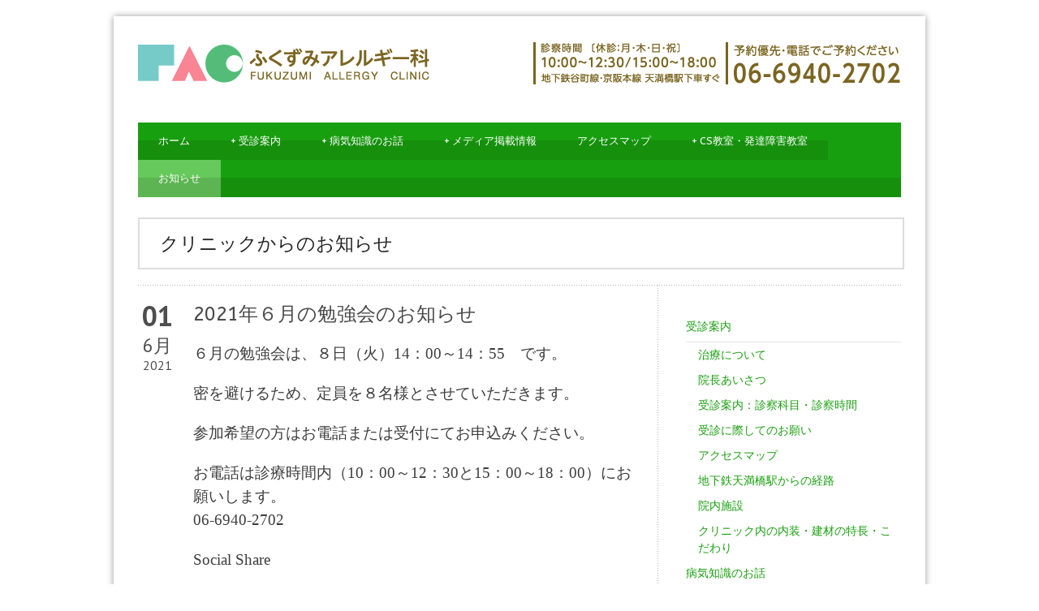

--- FILE ---
content_type: text/html; charset=UTF-8
request_url: http://fukuzumi-allergy.com/2021/06/2117/
body_size: 10679
content:
<!DOCTYPE html>
<!--[if lt IE 7]><html class="no-js lt-ie9 lt-ie8 lt-ie7" lang="ja"> <![endif]-->
<!--[if IE 7]><html class="no-js lt-ie9 lt-ie8" lang="ja"> <![endif]-->
<!--[if IE 8]><html class="no-js lt-ie9" lang="ja"> <![endif]-->
<!--[if gt IE 8]><!--> <html class="no-js" lang="ja"> <!--<![endif]-->
<head>
	<!-- Google tag (gtag.js) GA4 -->
	<script async src="https://www.googletagmanager.com/gtag/js?id=G-K3Z5DQ3GJJ"></script>
	<script>
	  window.dataLayer = window.dataLayer || [];
	  function gtag(){dataLayer.push(arguments);}
	  gtag('js', new Date());

	  gtag('config', 'G-K3Z5DQ3GJJ');
	</script>

	<!-- Basic Page Needs
  ================================================== -->
	<meta charset="UTF-8" />
	<title>ふくずみアレルギー科  &raquo; 2021年６月の勉強会のお知らせ</title>

	<!--[if lt IE 9]>
		<script src="http://html5shiv.googlecode.com/svn/trunk/html5.js"></script>
	<![endif]-->

	<!-- CSS
  ================================================== -->
	<link rel="stylesheet" href="http://fukuzumi-allergy.com/wp/wp-content/themes/bluediamond-v1-08/style.css" type="text/css" />
	
				<meta name="viewport" content="width=device-width, user-scalable=no">
		<link rel="stylesheet" href="http://fukuzumi-allergy.com/wp/wp-content/themes/bluediamond-v1-08/stylesheet/foundation-responsive.css">
		
	<!--[if IE 7]>
		<link rel="stylesheet" href="http://fukuzumi-allergy.com/wp/wp-content/themes/bluediamond-v1-08/stylesheet/ie7-style.css" /> 
	<![endif]-->	
	
	<link rel='dns-prefetch' href='//fonts.googleapis.com' />
<link rel='dns-prefetch' href='//netdna.bootstrapcdn.com' />
<link rel='dns-prefetch' href='//s.w.org' />
<link rel="alternate" type="application/rss+xml" title="ふくずみアレルギー科 &raquo; フィード" href="https://fukuzumi-allergy.com/feed/" />
<link rel="alternate" type="application/rss+xml" title="ふくずみアレルギー科 &raquo; コメントフィード" href="https://fukuzumi-allergy.com/comments/feed/" />
		<script type="text/javascript">
			window._wpemojiSettings = {"baseUrl":"https:\/\/s.w.org\/images\/core\/emoji\/2.2.1\/72x72\/","ext":".png","svgUrl":"https:\/\/s.w.org\/images\/core\/emoji\/2.2.1\/svg\/","svgExt":".svg","source":{"concatemoji":"http:\/\/fukuzumi-allergy.com\/wp\/wp-includes\/js\/wp-emoji-release.min.js?ver=4.7.29"}};
			!function(t,a,e){var r,n,i,o=a.createElement("canvas"),l=o.getContext&&o.getContext("2d");function c(t){var e=a.createElement("script");e.src=t,e.defer=e.type="text/javascript",a.getElementsByTagName("head")[0].appendChild(e)}for(i=Array("flag","emoji4"),e.supports={everything:!0,everythingExceptFlag:!0},n=0;n<i.length;n++)e.supports[i[n]]=function(t){var e,a=String.fromCharCode;if(!l||!l.fillText)return!1;switch(l.clearRect(0,0,o.width,o.height),l.textBaseline="top",l.font="600 32px Arial",t){case"flag":return(l.fillText(a(55356,56826,55356,56819),0,0),o.toDataURL().length<3e3)?!1:(l.clearRect(0,0,o.width,o.height),l.fillText(a(55356,57331,65039,8205,55356,57096),0,0),e=o.toDataURL(),l.clearRect(0,0,o.width,o.height),l.fillText(a(55356,57331,55356,57096),0,0),e!==o.toDataURL());case"emoji4":return l.fillText(a(55357,56425,55356,57341,8205,55357,56507),0,0),e=o.toDataURL(),l.clearRect(0,0,o.width,o.height),l.fillText(a(55357,56425,55356,57341,55357,56507),0,0),e!==o.toDataURL()}return!1}(i[n]),e.supports.everything=e.supports.everything&&e.supports[i[n]],"flag"!==i[n]&&(e.supports.everythingExceptFlag=e.supports.everythingExceptFlag&&e.supports[i[n]]);e.supports.everythingExceptFlag=e.supports.everythingExceptFlag&&!e.supports.flag,e.DOMReady=!1,e.readyCallback=function(){e.DOMReady=!0},e.supports.everything||(r=function(){e.readyCallback()},a.addEventListener?(a.addEventListener("DOMContentLoaded",r,!1),t.addEventListener("load",r,!1)):(t.attachEvent("onload",r),a.attachEvent("onreadystatechange",function(){"complete"===a.readyState&&e.readyCallback()})),(r=e.source||{}).concatemoji?c(r.concatemoji):r.wpemoji&&r.twemoji&&(c(r.twemoji),c(r.wpemoji)))}(window,document,window._wpemojiSettings);
		</script>
		<style type="text/css">
img.wp-smiley,
img.emoji {
	display: inline !important;
	border: none !important;
	box-shadow: none !important;
	height: 1em !important;
	width: 1em !important;
	margin: 0 .07em !important;
	vertical-align: -0.1em !important;
	background: none !important;
	padding: 0 !important;
}
</style>
<link rel='stylesheet' id='style-custom-css'  href='http://fukuzumi-allergy.com/wp/wp-content/themes/bluediamond-v1-08/style-custom.css?ver=4.7.29' type='text/css' media='all' />
<link rel='stylesheet' id='Google-Font-ABeeZee-css'  href='http://fonts.googleapis.com/css?family=ABeeZee%3An%2Ci%2Cb%2Cbi&#038;subset=latin&#038;ver=4.7.29' type='text/css' media='all' />
<link rel='stylesheet' id='Google-Font-Droid+Serif-css'  href='http://fonts.googleapis.com/css?family=Droid+Serif%3An%2Ci%2Cb%2Cbi&#038;subset=latin&#038;ver=4.7.29' type='text/css' media='all' />
<link rel='stylesheet' id='Google-Font-PT+Sans-css'  href='http://fonts.googleapis.com/css?family=PT+Sans%3An%2Ci%2Cb%2Cbi&#038;subset=latin&#038;ver=4.7.29' type='text/css' media='all' />
<link rel='stylesheet' id='contact-form-7-css'  href='http://fukuzumi-allergy.com/wp/wp-content/plugins/contact-form-7/includes/css/styles.css?ver=4.6.1' type='text/css' media='all' />
<link rel='stylesheet' id='font-awesome-css'  href='//netdna.bootstrapcdn.com/font-awesome/4.1.0/css/font-awesome.css' type='text/css' media='screen' />
<link rel='stylesheet' id='child-pages-shortcode-css-css'  href='http://fukuzumi-allergy.com/wp/wp-content/plugins/child-pages-shortcode/css/child-pages-shortcode.min.css?ver=1.1.4' type='text/css' media='all' />
<link rel='stylesheet' id='layerslider_css-css'  href='http://fukuzumi-allergy.com/wp/wp-content/themes/bluediamond-v1-08/include/plugin/layerslider/css/layerslider.css?ver=4.6.0' type='text/css' media='all' />
<link rel='stylesheet' id='superfish-css'  href='http://fukuzumi-allergy.com/wp/wp-content/themes/bluediamond-v1-08/stylesheet/superfish.css?ver=4.7.29' type='text/css' media='all' />
<link rel='stylesheet' id='fancybox-css'  href='http://fukuzumi-allergy.com/wp/wp-content/themes/bluediamond-v1-08/stylesheet/fancybox.css?ver=4.7.29' type='text/css' media='all' />
<link rel='stylesheet' id='fancybox-thumbs-css'  href='http://fukuzumi-allergy.com/wp/wp-content/themes/bluediamond-v1-08/stylesheet/jquery.fancybox-thumbs.css?ver=4.7.29' type='text/css' media='all' />
<script type='text/javascript' src='http://fukuzumi-allergy.com/wp/wp-includes/js/jquery/jquery.js?ver=1.12.4'></script>
<script type='text/javascript' src='http://fukuzumi-allergy.com/wp/wp-includes/js/jquery/jquery-migrate.min.js?ver=1.4.1'></script>
<script type='text/javascript' src='http://fukuzumi-allergy.com/wp/wp-content/plugins/child-pages-shortcode/js/child-pages-shortcode.min.js?ver=1.1.4'></script>
<script type='text/javascript' src='http://fukuzumi-allergy.com/wp/wp-content/themes/bluediamond-v1-08/include/plugin/layerslider/js/layerslider.kreaturamedia.jquery.js?ver=4.6.0'></script>
<script type='text/javascript' src='http://fukuzumi-allergy.com/wp/wp-content/themes/bluediamond-v1-08/include/plugin/layerslider/js/jquery-easing-1.3.js?ver=1.3.0'></script>
<script type='text/javascript' src='http://fukuzumi-allergy.com/wp/wp-content/themes/bluediamond-v1-08/include/plugin/layerslider/js/jquerytransit.js?ver=0.9.9'></script>
<script type='text/javascript' src='http://fukuzumi-allergy.com/wp/wp-content/themes/bluediamond-v1-08/include/plugin/layerslider/js/layerslider.transitions.js?ver=4.6.0'></script>
<script type='text/javascript' src='http://fukuzumi-allergy.com/wp/wp-content/themes/bluediamond-v1-08/javascript/jquery.fitvids.js?ver=1.0'></script>
<link rel='https://api.w.org/' href='https://fukuzumi-allergy.com/wp-json/' />
<link rel="EditURI" type="application/rsd+xml" title="RSD" href="https://fukuzumi-allergy.com/wp/xmlrpc.php?rsd" />
<link rel="wlwmanifest" type="application/wlwmanifest+xml" href="http://fukuzumi-allergy.com/wp/wp-includes/wlwmanifest.xml" /> 
<link rel='prev' title='2021年６月の診療予定' href='https://fukuzumi-allergy.com/2021/05/2112/' />
<link rel='next' title='2021年７月の診療予定' href='https://fukuzumi-allergy.com/2021/06/2114/' />
<meta name="generator" content="WordPress 4.7.29" />
<link rel="canonical" href="https://fukuzumi-allergy.com/2021/06/2117/" />
<link rel='shortlink' href='https://fukuzumi-allergy.com/?p=2117' />
<link rel="alternate" type="application/json+oembed" href="https://fukuzumi-allergy.com/wp-json/oembed/1.0/embed?url=https%3A%2F%2Ffukuzumi-allergy.com%2F2021%2F06%2F2117%2F" />
<link rel="alternate" type="text/xml+oembed" href="https://fukuzumi-allergy.com/wp-json/oembed/1.0/embed?url=https%3A%2F%2Ffukuzumi-allergy.com%2F2021%2F06%2F2117%2F&#038;format=xml" />
<link rel="stylesheet" type="text/css" href="https://fukuzumi-allergy.com/wp/wp-content/plugins/business-calendar/business-calendar.css" />

<style>
.scroll-back-to-top-wrapper {
    position: fixed;
	opacity: 0;
	visibility: hidden;
	overflow: hidden;
	text-align: center;
	z-index: 99999999;
    background-color: #777777;
	color: #eeeeee;
	width: 50px;
	height: 48px;
	line-height: 48px;
	right: 30px;
	bottom: 30px;
	padding-top: 2px;
	border-top-left-radius: 10px;
	border-top-right-radius: 10px;
	border-bottom-right-radius: 10px;
	border-bottom-left-radius: 10px;
	-webkit-transition: all 0.5s ease-in-out;
	-moz-transition: all 0.5s ease-in-out;
	-ms-transition: all 0.5s ease-in-out;
	-o-transition: all 0.5s ease-in-out;
	transition: all 0.5s ease-in-out;
}
.scroll-back-to-top-wrapper:hover {
	background-color: #888888;
  color: #eeeeee;
}
.scroll-back-to-top-wrapper.show {
    visibility:visible;
    cursor:pointer;
	opacity: 1.0;
}
.scroll-back-to-top-wrapper i.fa {
	line-height: inherit;
}
.scroll-back-to-top-wrapper .fa-lg {
	vertical-align: 0;
}
</style>	
<!--[if lt IE 9]>
<style type="text/css">
	div.shortcode-dropcap.circle,
	div.anythingSlider .anythingControls ul a, .flex-control-nav li a, 
	.nivo-controlNav a, ls-bottom-slidebuttons a{
		z-index: 1000;
		position: relative;
		behavior: url(http://fukuzumi-allergy.com/wp/wp-content/themes/bluediamond-v1-08/stylesheet/ie-fix/PIE.php);
	}
	div.top-search-wrapper .search-text{ width: 185px; }
	div.top-search-wrapper .search-text input{ float: right; }
	div.logo-right-text-content { width: 400px !important; }
	
	span.hover-link, span.hover-video, span.hover-zoom{ display: none !important; }
	
	.portfolio-media-wrapper:hover span{ display: block !important; }
	.blog-media-wrapper:hover span{ display: block !important; }	
</style>
<![endif]-->
	
<script>
  (function(i,s,o,g,r,a,m){i['GoogleAnalyticsObject']=r;i[r]=i[r]||function(){
  (i[r].q=i[r].q||[]).push(arguments)},i[r].l=1*new Date();a=s.createElement(o),
  m=s.getElementsByTagName(o)[0];a.async=1;a.src=g;m.parentNode.insertBefore(a,m)
  })(window,document,'script','//www.google-analytics.com/analytics.js','ga');

  ga('create', 'UA-61959023-1', 'auto');
  ga('send', 'pageview');

</script>
<script type="text/javascript" src="//typesquare.com/accessor/script/typesquare.js?LVlxG4d5Vmg%3D" charset="utf-8"></script>
</head>
<body class="post-template-default single single-post postid-2117 single-format-standard">
<div class="body-outer-wrapper">
	<div class="body-wrapper boxed-style">
		
		<!--ushi div class="top-navigation-wrapper boxed-style"></div-->
		<div class="header-wrapper container main">
				
			<!-- Get Logo -->
			<div class="logo-wrapper">
				<a href="https://fukuzumi-allergy.com"><img src="https://fukuzumi-allergy.com/wp/wp-content/uploads/logo.png" alt="ふくずみアレルギー科クリニック［Fukuzumi Allergy Clinic］"/></a>			</div>
			<div class="logo-right-text"><div class="logo-right-text-content"><a href="tel:0669402702"><img src="http://fukuzumi-allergy.com/wp/wp-content/uploads/phone.png" alt="電話：06-6940-2702" width="453" height="70" /></a></div></div>
			<!-- Navigation -->
			<div class="clear"></div>
			<div class="gdl-navigation-wrapper">
				<div class="responsive-menu-wrapper"><select id="menu-main_nav" class="menu dropdown-menu"><option value="" class="blank">&#8212; Main Menu &#8212;</option><option class="menu-item menu-item-type-custom menu-item-object-custom menu-item-49 menu-item-depth-0" value="http://fukuzumi-allergy.com/">ホーム</option>
<option class="menu-item menu-item-type-post_type menu-item-object-page menu-item-has-children menu-item-51 menu-item-depth-0" value="https://fukuzumi-allergy.com/clinic/">受診案内</option>	<option class="menu-item menu-item-type-post_type menu-item-object-page menu-item-836 menu-item-depth-1" value="https://fukuzumi-allergy.com/clinic/information/">- 治療について</option>
	<option class="menu-item menu-item-type-post_type menu-item-object-page menu-item-214 menu-item-depth-1" value="https://fukuzumi-allergy.com/clinic/speech/">- 院長あいさつ</option>
	<option class="menu-item menu-item-type-post_type menu-item-object-page menu-item-54 menu-item-depth-1" value="https://fukuzumi-allergy.com/clinic/guide/">- 受診案内：診察科目・診察時間</option>
	<option class="menu-item menu-item-type-post_type menu-item-object-page menu-item-2257 menu-item-depth-1" value="https://fukuzumi-allergy.com/clinic/doctor/">- 医師紹介</option>
	<option class="menu-item menu-item-type-post_type menu-item-object-page menu-item-53 menu-item-depth-1" value="https://fukuzumi-allergy.com/clinic/request/">- 受診に際してのお願い</option>
	<option class="menu-item menu-item-type-post_type menu-item-object-page menu-item-52 menu-item-depth-1" value="https://fukuzumi-allergy.com/clinic/access/">- アクセスマップ</option>
	<option class="menu-item menu-item-type-post_type menu-item-object-page menu-item-427 menu-item-depth-1" value="https://fukuzumi-allergy.com/clinic/route/">- 地下鉄天満橋駅からの経路</option>
	<option class="menu-item menu-item-type-post_type menu-item-object-page menu-item-215 menu-item-depth-1" value="https://fukuzumi-allergy.com/clinic/facirities/">- 院内施設</option>
	<option class="menu-item menu-item-type-post_type menu-item-object-page menu-item-442 menu-item-depth-1" value="https://fukuzumi-allergy.com/clinic/interior/">- クリニック内の内装・建材の特長・こだわり</option>

<option class="menu-item menu-item-type-post_type menu-item-object-page menu-item-has-children menu-item-1265 menu-item-depth-0" value="https://fukuzumi-allergy.com/knowledge/">病気知識のお話</option>	<option class="menu-item menu-item-type-post_type menu-item-object-page menu-item-92 menu-item-depth-1" value="https://fukuzumi-allergy.com/knowledge/atopy/">- アトピー性皮膚炎</option>
	<option class="menu-item menu-item-type-post_type menu-item-object-page menu-item-870 menu-item-depth-1" value="https://fukuzumi-allergy.com/knowledge/medication/">- アトピー性皮膚炎の薬物療法</option>
	<option class="menu-item menu-item-type-post_type menu-item-object-page menu-item-869 menu-item-depth-1" value="https://fukuzumi-allergy.com/knowledge/skincare/">- アトピー性皮膚炎のスキンケア</option>
	<option class="menu-item menu-item-type-post_type menu-item-object-page menu-item-916 menu-item-depth-1" value="https://fukuzumi-allergy.com/knowledge/baby/">- 乳児アトピー性皮膚炎</option>
	<option class="menu-item menu-item-type-post_type menu-item-object-page menu-item-91 menu-item-depth-1" value="https://fukuzumi-allergy.com/knowledge/food-allergy/">- 食物アレルギー（フードアレルギー）</option>
	<option class="menu-item menu-item-type-post_type menu-item-object-page menu-item-879 menu-item-depth-1" value="https://fukuzumi-allergy.com/knowledge/food-test/">- 食物アレルギー（フードアレルギー）の検査と予防</option>
	<option class="menu-item menu-item-type-post_type menu-item-object-page menu-item-90 menu-item-depth-1" value="https://fukuzumi-allergy.com/knowledge/cs/">- 化学物質過敏症</option>
	<option class="menu-item menu-item-type-post_type menu-item-object-page menu-item-89 menu-item-depth-1" value="https://fukuzumi-allergy.com/knowledge/sick_house/">- シックハウス症候群</option>
	<option class="menu-item menu-item-type-post_type menu-item-object-page menu-item-1046 menu-item-depth-1" value="https://fukuzumi-allergy.com/knowledge/sick-school/">- シックスクール症候群</option>
	<option class="menu-item menu-item-type-post_type menu-item-object-page menu-item-87 menu-item-depth-1" value="https://fukuzumi-allergy.com/knowledge/pollinosis/">- 花粉症</option>
	<option class="menu-item menu-item-type-post_type menu-item-object-page menu-item-890 menu-item-depth-1" value="https://fukuzumi-allergy.com/knowledge/pollinosis-medical/">- 花粉症の治療</option>
	<option class="menu-item menu-item-type-post_type menu-item-object-page menu-item-140 menu-item-depth-1" value="https://fukuzumi-allergy.com/knowledge/allergy/">- アレルギー疾患</option>
	<option class="menu-item menu-item-type-post_type menu-item-object-page menu-item-191 menu-item-depth-1" value="https://fukuzumi-allergy.com/knowledge/kanpo/">- 漢方治療</option>
	<option class="menu-item menu-item-type-post_type menu-item-object-page menu-item-190 menu-item-depth-1" value="https://fukuzumi-allergy.com/knowledge/hives/">- じんま疹</option>
	<option class="menu-item menu-item-type-post_type menu-item-object-page menu-item-189 menu-item-depth-1" value="https://fukuzumi-allergy.com/knowledge/psoriasis/">- 尋常性乾癬・掌蹠膿疱症</option>
	<option class="menu-item menu-item-type-post_type menu-item-object-page menu-item-871 menu-item-depth-1" value="https://fukuzumi-allergy.com/knowledge/dd/">- 発達障害の治療について</option>
	<option class="menu-item menu-item-type-post_type menu-item-object-page menu-item-915 menu-item-depth-1" value="https://fukuzumi-allergy.com/knowledge/es/">- 電磁波過敏症</option>
	<option class="menu-item menu-item-type-post_type menu-item-object-page menu-item-917 menu-item-depth-1" value="https://fukuzumi-allergy.com/knowledge/beauty/">- 美容皮膚科</option>

<option class="menu-item menu-item-type-post_type menu-item-object-page menu-item-has-children menu-item-50 menu-item-depth-0" value="https://fukuzumi-allergy.com/media/">メディア掲載情報</option>	<option class="menu-item menu-item-type-post_type menu-item-object-page menu-item-302 menu-item-depth-1" value="https://fukuzumi-allergy.com/media/tv/">- メディア掲載情報（テレビ）</option>
	<option class="menu-item menu-item-type-post_type menu-item-object-page menu-item-301 menu-item-depth-1" value="https://fukuzumi-allergy.com/media/magazine/">- メディア掲載情報（論文・雑誌・新聞）</option>
	<option class="menu-item menu-item-type-post_type menu-item-object-page menu-item-300 menu-item-depth-1" value="https://fukuzumi-allergy.com/media/books/">- メディア掲載情報（書籍）</option>
	<option class="menu-item menu-item-type-post_type menu-item-object-page menu-item-134 menu-item-depth-1" value="https://fukuzumi-allergy.com/media/lecture/">- 講演実績</option>

<option class="menu-item menu-item-type-post_type menu-item-object-page menu-item-1241 menu-item-depth-0" value="https://fukuzumi-allergy.com/clinic/access/">アクセスマップ</option>
<option class="menu-item menu-item-type-post_type menu-item-object-page menu-item-has-children menu-item-1606 menu-item-depth-0" value="https://fukuzumi-allergy.com/study/">CS教室・発達障害教室</option>	<option class="menu-item menu-item-type-post_type menu-item-object-page menu-item-1607 menu-item-depth-1" value="https://fukuzumi-allergy.com/study/cs-class/">- CS教室（勉強会）</option>
	<option class="menu-item menu-item-type-post_type menu-item-object-page menu-item-1608 menu-item-depth-1" value="https://fukuzumi-allergy.com/study/dd_class/">- 発達障害教室（保護者向け）</option>

<option class="menu-item menu-item-type-taxonomy menu-item-object-category current-post-ancestor current-menu-parent current-post-parent menu-item-57 menu-item-depth-0" value="https://fukuzumi-allergy.com/category/info/">お知らせ</option>
</select></div><div class="clear"></div><div class="navigation-wrapper"><div id="main-superfish-wrapper" class="menu-wrapper"><ul id="menu-main_nav-1" class="sf-menu"><li id="menu-item-49" class="menu-item menu-item-type-custom menu-item-object-custom menu-item-49"><a href="http://fukuzumi-allergy.com/">ホーム</a></li>
<li id="menu-item-51" class="menu-item menu-item-type-post_type menu-item-object-page menu-item-has-children menu-item-51"><a href="https://fukuzumi-allergy.com/clinic/">受診案内</a>
<ul class="sub-menu">
	<li id="menu-item-836" class="menu-item menu-item-type-post_type menu-item-object-page menu-item-836"><a href="https://fukuzumi-allergy.com/clinic/information/">治療について</a></li>
	<li id="menu-item-214" class="menu-item menu-item-type-post_type menu-item-object-page menu-item-214"><a href="https://fukuzumi-allergy.com/clinic/speech/">院長あいさつ</a></li>
	<li id="menu-item-54" class="menu-item menu-item-type-post_type menu-item-object-page menu-item-54"><a href="https://fukuzumi-allergy.com/clinic/guide/">受診案内：診察科目・診察時間</a></li>
	<li id="menu-item-2257" class="menu-item menu-item-type-post_type menu-item-object-page menu-item-2257"><a href="https://fukuzumi-allergy.com/clinic/doctor/">医師紹介</a></li>
	<li id="menu-item-53" class="menu-item menu-item-type-post_type menu-item-object-page menu-item-53"><a href="https://fukuzumi-allergy.com/clinic/request/">受診に際してのお願い</a></li>
	<li id="menu-item-52" class="menu-item menu-item-type-post_type menu-item-object-page menu-item-52"><a href="https://fukuzumi-allergy.com/clinic/access/">アクセスマップ</a></li>
	<li id="menu-item-427" class="menu-item menu-item-type-post_type menu-item-object-page menu-item-427"><a href="https://fukuzumi-allergy.com/clinic/route/">地下鉄天満橋駅からの経路</a></li>
	<li id="menu-item-215" class="menu-item menu-item-type-post_type menu-item-object-page menu-item-215"><a href="https://fukuzumi-allergy.com/clinic/facirities/">院内施設</a></li>
	<li id="menu-item-442" class="menu-item menu-item-type-post_type menu-item-object-page menu-item-442"><a href="https://fukuzumi-allergy.com/clinic/interior/">クリニック内の内装・建材の特長・こだわり</a></li>
</ul>
</li>
<li id="menu-item-1265" class="menu-item menu-item-type-post_type menu-item-object-page menu-item-has-children menu-item-1265"><a href="https://fukuzumi-allergy.com/knowledge/">病気知識のお話</a>
<ul class="sub-menu">
	<li id="menu-item-92" class="menu-item menu-item-type-post_type menu-item-object-page menu-item-92"><a href="https://fukuzumi-allergy.com/knowledge/atopy/">アトピー性皮膚炎</a></li>
	<li id="menu-item-870" class="menu-item menu-item-type-post_type menu-item-object-page menu-item-870"><a href="https://fukuzumi-allergy.com/knowledge/medication/">アトピー性皮膚炎の薬物療法</a></li>
	<li id="menu-item-869" class="menu-item menu-item-type-post_type menu-item-object-page menu-item-869"><a href="https://fukuzumi-allergy.com/knowledge/skincare/">アトピー性皮膚炎のスキンケア</a></li>
	<li id="menu-item-916" class="menu-item menu-item-type-post_type menu-item-object-page menu-item-916"><a href="https://fukuzumi-allergy.com/knowledge/baby/">乳児アトピー性皮膚炎</a></li>
	<li id="menu-item-91" class="menu-item menu-item-type-post_type menu-item-object-page menu-item-91"><a href="https://fukuzumi-allergy.com/knowledge/food-allergy/">食物アレルギー（フードアレルギー）</a></li>
	<li id="menu-item-879" class="menu-item menu-item-type-post_type menu-item-object-page menu-item-879"><a href="https://fukuzumi-allergy.com/knowledge/food-test/">食物アレルギー（フードアレルギー）の検査と予防</a></li>
	<li id="menu-item-90" class="menu-item menu-item-type-post_type menu-item-object-page menu-item-90"><a href="https://fukuzumi-allergy.com/knowledge/cs/">化学物質過敏症</a></li>
	<li id="menu-item-89" class="menu-item menu-item-type-post_type menu-item-object-page menu-item-89"><a href="https://fukuzumi-allergy.com/knowledge/sick_house/">シックハウス症候群</a></li>
	<li id="menu-item-1046" class="menu-item menu-item-type-post_type menu-item-object-page menu-item-1046"><a href="https://fukuzumi-allergy.com/knowledge/sick-school/">シックスクール症候群</a></li>
	<li id="menu-item-87" class="menu-item menu-item-type-post_type menu-item-object-page menu-item-87"><a href="https://fukuzumi-allergy.com/knowledge/pollinosis/">花粉症</a></li>
	<li id="menu-item-890" class="menu-item menu-item-type-post_type menu-item-object-page menu-item-890"><a href="https://fukuzumi-allergy.com/knowledge/pollinosis-medical/">花粉症の治療</a></li>
	<li id="menu-item-140" class="menu-item menu-item-type-post_type menu-item-object-page menu-item-140"><a href="https://fukuzumi-allergy.com/knowledge/allergy/">アレルギー疾患</a></li>
	<li id="menu-item-191" class="menu-item menu-item-type-post_type menu-item-object-page menu-item-191"><a href="https://fukuzumi-allergy.com/knowledge/kanpo/">漢方治療</a></li>
	<li id="menu-item-190" class="menu-item menu-item-type-post_type menu-item-object-page menu-item-190"><a href="https://fukuzumi-allergy.com/knowledge/hives/">じんま疹</a></li>
	<li id="menu-item-189" class="menu-item menu-item-type-post_type menu-item-object-page menu-item-189"><a href="https://fukuzumi-allergy.com/knowledge/psoriasis/">尋常性乾癬・掌蹠膿疱症</a></li>
	<li id="menu-item-871" class="menu-item menu-item-type-post_type menu-item-object-page menu-item-871"><a href="https://fukuzumi-allergy.com/knowledge/dd/">発達障害の治療について</a></li>
	<li id="menu-item-915" class="menu-item menu-item-type-post_type menu-item-object-page menu-item-915"><a href="https://fukuzumi-allergy.com/knowledge/es/">電磁波過敏症</a></li>
	<li id="menu-item-917" class="menu-item menu-item-type-post_type menu-item-object-page menu-item-917"><a href="https://fukuzumi-allergy.com/knowledge/beauty/">美容皮膚科</a></li>
</ul>
</li>
<li id="menu-item-50" class="menu-item menu-item-type-post_type menu-item-object-page menu-item-has-children menu-item-50"><a href="https://fukuzumi-allergy.com/media/">メディア掲載情報</a>
<ul class="sub-menu">
	<li id="menu-item-302" class="menu-item menu-item-type-post_type menu-item-object-page menu-item-302"><a href="https://fukuzumi-allergy.com/media/tv/">メディア掲載情報（テレビ）</a></li>
	<li id="menu-item-301" class="menu-item menu-item-type-post_type menu-item-object-page menu-item-301"><a href="https://fukuzumi-allergy.com/media/magazine/">メディア掲載情報（論文・雑誌・新聞）</a></li>
	<li id="menu-item-300" class="menu-item menu-item-type-post_type menu-item-object-page menu-item-300"><a href="https://fukuzumi-allergy.com/media/books/">メディア掲載情報（書籍）</a></li>
	<li id="menu-item-134" class="menu-item menu-item-type-post_type menu-item-object-page menu-item-134"><a href="https://fukuzumi-allergy.com/media/lecture/">講演実績</a></li>
</ul>
</li>
<li id="menu-item-1241" class="menu-item menu-item-type-post_type menu-item-object-page menu-item-1241"><a href="https://fukuzumi-allergy.com/clinic/access/">アクセスマップ</a></li>
<li id="menu-item-1606" class="menu-item menu-item-type-post_type menu-item-object-page menu-item-has-children menu-item-1606"><a href="https://fukuzumi-allergy.com/study/">CS教室・発達障害教室</a>
<ul class="sub-menu">
	<li id="menu-item-1607" class="menu-item menu-item-type-post_type menu-item-object-page menu-item-1607"><a href="https://fukuzumi-allergy.com/study/cs-class/">CS教室（勉強会）</a></li>
	<li id="menu-item-1608" class="menu-item menu-item-type-post_type menu-item-object-page menu-item-1608"><a href="https://fukuzumi-allergy.com/study/dd_class/">発達障害教室（保護者向け）</a></li>
</ul>
</li>
<li id="menu-item-57" class="menu-item menu-item-type-taxonomy menu-item-object-category current-post-ancestor current-menu-parent current-post-parent menu-item-57"><a href="https://fukuzumi-allergy.com/category/info/">お知らせ</a></li>
</ul></div><div id="gdl-social-icon" class="social-wrapper"><div class="social-icon-wrapper"></div></div><div class="clear"></div></div>				<div class="clear"></div>
			</div>
			
		</div> <!-- header wrapper container -->
		
		<div class="content-wrapper container main">		<div id="post-2117" class="post-2117 post type-post status-publish format-standard hentry category-info category-study">
	<div class="page-wrapper single-blog single-sidebar right-sidebar">
		<div class="page-header-wrapper gdl-border-x bottom"><div class="page-header-top-gimmick"></div><h1 class="page-header-title">クリニックからのお知らせ</h1><span class="page-header-caption"></span></div><div class="row gdl-page-row-wrapper"><div class="gdl-page-left mb0 eight columns"><div class="row"><div class="gdl-page-item mb0 pb20 gdl-blog-full twelve columns"><div class="blog-date-wrapper"><div class="blog-date-value">01</div><div class="blog-month-value">6月</div><div class="blog-year-value">2021</div></div><div class="blog-content-wrapper"><h1 class="blog-title"><a href="https://fukuzumi-allergy.com/2021/06/2117/">2021年６月の勉強会のお知らせ</a></h1><div class="blog-info-wrapper"><div class="blog-author"><span class="blog-info-head">Posted By : </span><a href="https://fukuzumi-allergy.com/author/fuku_admin/" title="fuku_admin の投稿" rel="author">fuku_admin</a></div><div class="blog-comment"><span class="blog-info-head">Comments : </span><span>Off</span></div><div class="clear"></div></div><div class="blog-content"><p>６月の勉強会は、８日（火）14：00～14：55　です。</p>
<p>密を避けるため、定員を８名様とさせていただきます。</p>
<p>参加希望の方はお電話または受付にてお申込みください。</p>
<p>お電話は診療時間内（10：00～12：30と15：00～18：00）にお願いします。<br />
06-6940-2702</p>
<div class="clear"></div></div><p class='social-share-title'>Social Share</p><div class="social-shares"><ul>			<li>
				<a href="http://www.facebook.com/share.php?u=http://fukuzumi-allergy.com/2021/06/2117/" target="_blank">
					<img class="no-preload" src="http://fukuzumi-allergy.com/wp/wp-content/themes/bluediamond-v1-08/images/icon/social-icon-m/facebook.png">
				</a>
			</li>
						<li>
				<a href="http://twitter.com/home?status=2021年６月の勉強会のお知らせ%20-%20http://fukuzumi-allergy.com/2021/06/2117/" target="_blank">
					<img class="no-preload" src="http://fukuzumi-allergy.com/wp/wp-content/themes/bluediamond-v1-08/images/icon/social-icon-m/twitter.png">
				</a>
			</li>
						<li>
				<a href="http://www.stumbleupon.com/submit?url=http://fukuzumi-allergy.com/2021/06/2117/&#038;title=2021年６月の勉強会のお知らせ" target="_blank">
					<img class="no-preload" src="http://fukuzumi-allergy.com/wp/wp-content/themes/bluediamond-v1-08/images/icon/social-icon-m/stumble-upon.png">
				</a>
			</li>
						<li>
				<a href="http://www.myspace.com/Modules/PostTo/Pages/?u=http://fukuzumi-allergy.com/2021/06/2117/" target="_blank">
					<img class="no-preload" src="http://fukuzumi-allergy.com/wp/wp-content/themes/bluediamond-v1-08/images/icon/social-icon-m/my-space.png">
				</a>
			</li>
						<li>
				<a href="http://delicious.com/post?url=http://fukuzumi-allergy.com/2021/06/2117/&#038;title=2021年６月の勉強会のお知らせ" target="_blank">
					<img class="no-preload" src="http://fukuzumi-allergy.com/wp/wp-content/themes/bluediamond-v1-08/images/icon/social-icon-m/delicious.png">
				</a>
			</li>
						<li>
				<a href="http://digg.com/submit?url=http://fukuzumi-allergy.com/2021/06/2117/&#038;title=2021年６月の勉強会のお知らせ" target="_blank">
					<img class="no-preload" src="http://fukuzumi-allergy.com/wp/wp-content/themes/bluediamond-v1-08/images/icon/social-icon-m/digg.png">
				</a>
			</li>
						<li>
				<a href="http://reddit.com/submit?url=http://fukuzumi-allergy.com/2021/06/2117/&#038;title=2021年６月の勉強会のお知らせ" target="_blank">
					<img class="no-preload" src="http://fukuzumi-allergy.com/wp/wp-content/themes/bluediamond-v1-08/images/icon/social-icon-m/reddit.png">
				</a>
			</li>
						<li>
				<a href="http://www.linkedin.com/shareArticle?mini=true&#038;url=http://fukuzumi-allergy.com/2021/06/2117/&#038;title=2021年６月の勉強会のお知らせ" target="_blank">
					<img class="no-preload" src="http://fukuzumi-allergy.com/wp/wp-content/themes/bluediamond-v1-08/images/icon/social-icon-m/linkedin.png">
				</a>
			</li>
						<li>		
				<a href="https://plus.google.com/share?url=http://fukuzumi-allergy.com/2021/06/2117/" onclick="javascript:window.open(this.href,'', 'menubar=no,toolbar=no,resizable=yes,scrollbars=yes,height=300,width=600');return false;">
					<img class="no-preload" src="http://fukuzumi-allergy.com/wp/wp-content/themes/bluediamond-v1-08/images/icon/social-icon-m/google-plus.png" alt="google-share">
				</a>					
			</li>
						<li>
				<a href="http://pinterest.com/pin/create/button/?url=http://fukuzumi-allergy.com/2021/06/2117/&media=" class="pin-it-button" count-layout="horizontal" onclick="javascript:window.open(this.href,'', 'menubar=no,toolbar=no,resizable=yes,scrollbars=yes,height=300,width=600');return false;">
					<img class="no-preload" src="http://fukuzumi-allergy.com/wp/wp-content/themes/bluediamond-v1-08/images/icon/social-icon-m/pinterest.png">
				</a>	
			</li>
			</ul></div><div class='clear'></div><div class="comment-wrapper"><!-- Check Authorize -->
<!-- Comment List -->
<!-- Comment Form -->
</div></div></div><div class="clear"></div></div></div><div class='four columns mb0 gdl-right-sidebar'><div class='gdl-sidebar-wrapper gdl-border-y left'><div class='sidebar-wrapper'><div class="custom-sidebar widget_nav_menu" id="nav_menu-4"><div class="menu-side_nav-container"><ul id="menu-side_nav" class="menu"><li id="menu-item-467" class="menu-item menu-item-type-post_type menu-item-object-page menu-item-has-children menu-item-467"><a href="https://fukuzumi-allergy.com/clinic/">受診案内</a>
<ul class="sub-menu">
	<li id="menu-item-835" class="menu-item menu-item-type-post_type menu-item-object-page menu-item-835"><a href="https://fukuzumi-allergy.com/clinic/information/">治療について</a></li>
	<li id="menu-item-474" class="menu-item menu-item-type-post_type menu-item-object-page menu-item-474"><a href="https://fukuzumi-allergy.com/clinic/speech/">院長あいさつ</a></li>
	<li id="menu-item-471" class="menu-item menu-item-type-post_type menu-item-object-page menu-item-471"><a href="https://fukuzumi-allergy.com/clinic/guide/">受診案内：診察科目・診察時間</a></li>
	<li id="menu-item-470" class="menu-item menu-item-type-post_type menu-item-object-page menu-item-470"><a href="https://fukuzumi-allergy.com/clinic/request/">受診に際してのお願い</a></li>
	<li id="menu-item-468" class="menu-item menu-item-type-post_type menu-item-object-page menu-item-468"><a href="https://fukuzumi-allergy.com/clinic/access/">アクセスマップ</a></li>
	<li id="menu-item-472" class="menu-item menu-item-type-post_type menu-item-object-page menu-item-472"><a href="https://fukuzumi-allergy.com/clinic/route/">地下鉄天満橋駅からの経路</a></li>
	<li id="menu-item-473" class="menu-item menu-item-type-post_type menu-item-object-page menu-item-473"><a href="https://fukuzumi-allergy.com/clinic/facirities/">院内施設</a></li>
	<li id="menu-item-469" class="menu-item menu-item-type-post_type menu-item-object-page menu-item-469"><a href="https://fukuzumi-allergy.com/clinic/interior/">クリニック内の内装・建材の特長・こだわり</a></li>
</ul>
</li>
<li id="menu-item-1266" class="menu-item menu-item-type-post_type menu-item-object-page menu-item-has-children menu-item-1266"><a href="https://fukuzumi-allergy.com/knowledge/">病気知識のお話</a>
<ul class="sub-menu">
	<li id="menu-item-477" class="menu-item menu-item-type-post_type menu-item-object-page menu-item-477"><a href="https://fukuzumi-allergy.com/knowledge/atopy/">アトピー性皮膚炎</a></li>
	<li id="menu-item-857" class="menu-item menu-item-type-post_type menu-item-object-page menu-item-857"><a href="https://fukuzumi-allergy.com/knowledge/medication/">アトピー性皮膚炎の薬物療法</a></li>
	<li id="menu-item-868" class="menu-item menu-item-type-post_type menu-item-object-page menu-item-868"><a href="https://fukuzumi-allergy.com/knowledge/skincare/">アトピー性皮膚炎のスキンケア</a></li>
	<li id="menu-item-910" class="menu-item menu-item-type-post_type menu-item-object-page menu-item-910"><a href="https://fukuzumi-allergy.com/knowledge/baby/">乳児アトピー性皮膚炎</a></li>
	<li id="menu-item-485" class="menu-item menu-item-type-post_type menu-item-object-page menu-item-485"><a href="https://fukuzumi-allergy.com/knowledge/food-allergy/">食物アレルギー（フードアレルギー）</a></li>
	<li id="menu-item-880" class="menu-item menu-item-type-post_type menu-item-object-page menu-item-880"><a href="https://fukuzumi-allergy.com/knowledge/food-test/">食物アレルギー（フードアレルギー）の検査と予防</a></li>
	<li id="menu-item-481" class="menu-item menu-item-type-post_type menu-item-object-page menu-item-481"><a href="https://fukuzumi-allergy.com/knowledge/cs/">化学物質過敏症</a></li>
	<li id="menu-item-480" class="menu-item menu-item-type-post_type menu-item-object-page menu-item-480"><a href="https://fukuzumi-allergy.com/knowledge/sick_house/">シックハウス症候群</a></li>
	<li id="menu-item-1047" class="menu-item menu-item-type-post_type menu-item-object-page menu-item-1047"><a href="https://fukuzumi-allergy.com/knowledge/sick-school/">シックスクール症候群</a></li>
	<li id="menu-item-484" class="menu-item menu-item-type-post_type menu-item-object-page menu-item-484"><a href="https://fukuzumi-allergy.com/knowledge/pollinosis/">花粉症</a></li>
	<li id="menu-item-891" class="menu-item menu-item-type-post_type menu-item-object-page menu-item-891"><a href="https://fukuzumi-allergy.com/knowledge/pollinosis-medical/">花粉症の治療</a></li>
	<li id="menu-item-478" class="menu-item menu-item-type-post_type menu-item-object-page menu-item-478"><a href="https://fukuzumi-allergy.com/knowledge/allergy/">アレルギー疾患</a></li>
	<li id="menu-item-483" class="menu-item menu-item-type-post_type menu-item-object-page menu-item-483"><a href="https://fukuzumi-allergy.com/knowledge/kanpo/">漢方治療</a></li>
	<li id="menu-item-476" class="menu-item menu-item-type-post_type menu-item-object-page menu-item-476"><a href="https://fukuzumi-allergy.com/knowledge/hives/">じんま疹</a></li>
	<li id="menu-item-482" class="menu-item menu-item-type-post_type menu-item-object-page menu-item-482"><a href="https://fukuzumi-allergy.com/knowledge/psoriasis/">尋常性乾癬・掌蹠膿疱症</a></li>
	<li id="menu-item-679" class="menu-item menu-item-type-post_type menu-item-object-page menu-item-679"><a href="https://fukuzumi-allergy.com/knowledge/dd/">発達障害の治療について</a></li>
	<li id="menu-item-909" class="menu-item menu-item-type-post_type menu-item-object-page menu-item-909"><a href="https://fukuzumi-allergy.com/knowledge/es/">電磁波過敏症</a></li>
	<li id="menu-item-911" class="menu-item menu-item-type-post_type menu-item-object-page menu-item-911"><a href="https://fukuzumi-allergy.com/knowledge/beauty/">美容皮膚科…内から輝くために</a></li>
</ul>
</li>
<li id="menu-item-462" class="menu-item menu-item-type-post_type menu-item-object-page menu-item-has-children menu-item-462"><a href="https://fukuzumi-allergy.com/media/">メディア掲載情報</a>
<ul class="sub-menu">
	<li id="menu-item-463" class="menu-item menu-item-type-post_type menu-item-object-page menu-item-463"><a href="https://fukuzumi-allergy.com/media/tv/">メディア掲載情報（テレビ）</a></li>
	<li id="menu-item-465" class="menu-item menu-item-type-post_type menu-item-object-page menu-item-465"><a href="https://fukuzumi-allergy.com/media/magazine/">メディア掲載情報（論文・雑誌・新聞）</a></li>
	<li id="menu-item-464" class="menu-item menu-item-type-post_type menu-item-object-page menu-item-464"><a href="https://fukuzumi-allergy.com/media/books/">メディア掲載情報（書籍）</a></li>
	<li id="menu-item-466" class="menu-item menu-item-type-post_type menu-item-object-page menu-item-466"><a href="https://fukuzumi-allergy.com/media/lecture/">講演実績</a></li>
</ul>
</li>
<li id="menu-item-460" class="menu-item menu-item-type-post_type menu-item-object-page menu-item-460"><a href="https://fukuzumi-allergy.com/study/cs-class/">CS教室（勉強会）</a></li>
<li id="menu-item-719" class="menu-item menu-item-type-post_type menu-item-object-page menu-item-719"><a href="https://fukuzumi-allergy.com/link/">リンク集</a></li>
</ul></div></div><div class="custom-sidebar widget_categories" id="categories-2"><h3 class="custom-sidebar-title gdl-border-x bottom">クリニックからのお知らせ</h3>		<ul>
	<li class="cat-item cat-item-1"><a href="https://fukuzumi-allergy.com/category/info/" >クリニックからのお知らせ</a>
</li>
	<li class="cat-item cat-item-5"><a href="https://fukuzumi-allergy.com/category/study/" >勉強会の案内</a>
</li>
		</ul>
</div><div class="custom-sidebar widget_business_calendar" id="business-calendar-3"><h3 class="custom-sidebar-title gdl-border-x bottom">営業日カレンダー</h3><div class="business-calendar-box">
<div>

<table class="business-calendar bc340111081 calendar">
<caption><span class="business-calendar-past"><a href="javascript:void(0);" onclick="jQuery(this).parent().parent().parent().parent().load('http://fukuzumi-allergy.com/wp/wp-content/plugins/business-calendar/business-calendar.php?loadbcm=1&amp;bc_id=0&amp;year_in=2025&amp;month_in=12&amp;day_in=19&amp;notooltip=&amp;event=&amp;future=1&amp;past=1&amp;starting=0&amp;center=&amp;badate=1&amp;type=calendar&amp;term=month&amp;event_ul_before=%3Cul%3E&amp;event_ul_after=%3C%2Ful%3E&amp;event_li_before=%3Cli%3E&amp;event_li_after=%3C%2Fli%3E');">&laquo;</a></span> 2026年1月<span class="business-calendar-future"><a href="javascript:void(0);" onclick="jQuery(this).parent().parent().parent().parent().load('http://fukuzumi-allergy.com/wp/wp-content/plugins/business-calendar/business-calendar.php?loadbcm=1&amp;bc_id=0&amp;year_in=2026&amp;month_in=2&amp;day_in=33&amp;notooltip=&amp;event=&amp;future=1&amp;past=1&amp;starting=0&amp;center=&amp;badate=1&amp;type=calendar&amp;term=month&amp;event_ul_before=%3Cul%3E&amp;event_ul_after=%3C%2Ful%3E&amp;event_li_before=%3Cli%3E&amp;event_li_after=%3C%2Fli%3E');">&raquo;</a></span> </caption>
<thead>
<tr>
<th>日</th>
<th>月</th>
<th>火</th>
<th>水</th>
<th>木</th>
<th>金</th>
<th>土</th>
</tr>
</thead>
<tbody><tr><td id="day20251228" class="wednesday before badate">28</td><td id="day20251229" class="wednesday before badate">29</td><td id="day20251230" class="wednesday before badate">30</td><td id="day20251231" class="wednesday before badate">31</td><td id="day20260101" class="thursday before attr0">1</td><td id="day20260102" class="friday before attr0">2</td><td id="day20260103" class="saturday before attr0">3</td></tr>
<tr><td id="day20260104" class="sunday before attr0">4</td><td id="day20260105" class="monday before attr0">5</td><td id="day20260106" class="tuesday before">6</td><td id="day20260107" class="wednesday before">7</td><td id="day20260108" class="thursday before attr0">8</td><td id="day20260109" class="friday before">9</td><td id="day20260110" class="saturday before">10</td></tr>
<tr><td id="day20260111" class="sunday before attr0">11</td><td id="day20260112" class="monday before attr0">12</td><td id="day20260113" class="tuesday before">13</td><td id="day20260114" class="wednesday before">14</td><td id="day20260115" class="thursday before attr0">15</td><td id="day20260116" class="friday before">16</td><td id="day20260117" class="saturday before attr1">17</td></tr>
<tr><td id="day20260118" class="sunday before attr0">18</td><td id="day20260119" class="monday before attr0">19</td><td id="day20260120" class="tuesday before">20</td><td id="day20260121" class="wednesday before">21</td><td id="day20260122" class="thursday before attr0">22</td><td id="day20260123" class="friday before">23</td><td id="day20260124" class="saturday before">24</td></tr>
<tr><td id="day20260125" class="sunday before attr0">25</td><td id="day20260126" class="monday today attr0">26</td><td id="day20260127" class="tuesday after">27</td><td id="day20260128" class="wednesday after">28</td><td id="day20260129" class="thursday after attr0">29</td><td id="day20260130" class="friday after">30</td><td id="day20260131" class="saturday after">31</td></tr>

</tbody>
</table><script type="text/javascript">// <![CDATA[
jQuery(document).ready(function () { jQuery(".bc340111081 a").tooltip({track:true, delay:0, showURL: false}); });
// ]]></script>
</div>
<div>

<table class="business-calendar bc697470520 calendar">
<caption><span class="business-calendar-past"><a href="javascript:void(0);" onclick="jQuery(this).parent().parent().parent().parent().load('http://fukuzumi-allergy.com/wp/wp-content/plugins/business-calendar/business-calendar.php?loadbcm=1&amp;bc_id=0&amp;year_in=2026&amp;month_in=1&amp;day_in=19&amp;notooltip=&amp;event=&amp;future=1&amp;past=1&amp;starting=0&amp;center=&amp;badate=1&amp;type=calendar&amp;term=month&amp;event_ul_before=%3Cul%3E&amp;event_ul_after=%3C%2Ful%3E&amp;event_li_before=%3Cli%3E&amp;event_li_after=%3C%2Fli%3E');">&laquo;</a></span> 2026年2月<span class="business-calendar-future"><a href="javascript:void(0);" onclick="jQuery(this).parent().parent().parent().parent().load('http://fukuzumi-allergy.com/wp/wp-content/plugins/business-calendar/business-calendar.php?loadbcm=1&amp;bc_id=0&amp;year_in=2026&amp;month_in=3&amp;day_in=33&amp;notooltip=&amp;event=&amp;future=1&amp;past=1&amp;starting=0&amp;center=&amp;badate=1&amp;type=calendar&amp;term=month&amp;event_ul_before=%3Cul%3E&amp;event_ul_after=%3C%2Ful%3E&amp;event_li_before=%3Cli%3E&amp;event_li_after=%3C%2Fli%3E');">&raquo;</a></span> </caption>
<thead>
<tr>
<th>日</th>
<th>月</th>
<th>火</th>
<th>水</th>
<th>木</th>
<th>金</th>
<th>土</th>
</tr>
</thead>
<tbody><tr><td id="day20260201" class="sunday after attr0">1</td><td id="day20260202" class="monday after attr0">2</td><td id="day20260203" class="tuesday after">3</td><td id="day20260204" class="wednesday after">4</td><td id="day20260205" class="thursday after attr0">5</td><td id="day20260206" class="friday after">6</td><td id="day20260207" class="saturday after">7</td></tr>
<tr><td id="day20260208" class="sunday after attr0">8</td><td id="day20260209" class="monday after attr0">9</td><td id="day20260210" class="tuesday after">10</td><td id="day20260211" class="wednesday after attr0">11</td><td id="day20260212" class="thursday after attr0">12</td><td id="day20260213" class="friday after">13</td><td id="day20260214" class="saturday after attr1">14</td></tr>
<tr><td id="day20260215" class="sunday after attr0">15</td><td id="day20260216" class="monday after attr0">16</td><td id="day20260217" class="tuesday after">17</td><td id="day20260218" class="wednesday after">18</td><td id="day20260219" class="thursday after attr0">19</td><td id="day20260220" class="friday after">20</td><td id="day20260221" class="saturday after">21</td></tr>
<tr><td id="day20260222" class="sunday after attr0">22</td><td id="day20260223" class="monday after attr0">23</td><td id="day20260224" class="tuesday after">24</td><td id="day20260225" class="wednesday after">25</td><td id="day20260226" class="thursday after attr0">26</td><td id="day20260227" class="friday after">27</td><td id="day20260228" class="saturday after">28</td></tr>

</tbody>
</table><script type="text/javascript">// <![CDATA[
jQuery(document).ready(function () { jQuery(".bc697470520 a").tooltip({track:true, delay:0, showURL: false}); });
// ]]></script>
</div>
<ul class="business-calendar-attribute">
<li class="attr0">休診日</li>
<li class="attr1">午後休診</li>
<li class="attr2">CS教室</li>
<li class="attr3">発達障害教室</li>
</ul>
<div class="business-calendar-desc"></div>
</div>
</div></div></div></div><div class="clear"></div></div>		<div class="clear"></div>
	</div> <!-- page wrapper -->
	</div> <!-- post class -->

		</div> <!-- content wrapper -->
		<div class="footer-top-bar boxed-style"></div>

				
		<div class="footer-wrapper boxed-style">

		<!-- Get Footer Widget -->
							<div class="container footer-container">
				<div class="footer-widget-wrapper">
					<div class="row">
						<div class="eight columns gdl-footer-1 mb0"><div class="custom-sidebar widget_text" id="text-4">			<div class="textwidget"><p class="footer-address"><img src="http://fukuzumi-allergy.com/wp/wp-content/uploads/logo_footer.png" alt="ふくずみアレルギー科" width="370" height="50" class="alignnone size-full wp-image-303"  class="footer-address" /><br />
〒540-0012　大阪府大阪市中央区谷町１丁目５－６<br />
サンユー天満橋ビル４階<br />
電話番号：<a href="tel:0669402702">06-6940-2702</a><br />
FAX番号：06-6940-2703</p>
</div>
		</div></div><div class="four columns gdl-footer-2 mb0"><div class="custom-sidebar widget_text" id="text-2">			<div class="textwidget"><p class="footer-address mt72">予約優先・お電話でご予約ください。<br />
※当クリニックの受け付けは4階です。<br />
　直接4階へお越しください。</p>
</div>
		</div></div>						<div class="clear"></div>
					</div> <!-- close row -->
				</div>
			</div> 
		
		<!-- Get Copyright Text -->
							<div class="copyright-outer-wrapper boxed-style">
				<div class="container copyright-container">
					<div class="copyright-wrapper">
						<div class="copyright-left">
													</div> 
						<div class="copyright-right">
Copyright(C) 2004-2026, Fukuzumi
													</div> 
						<div class="clear"></div>
					</div>
				</div>
			</div>
				</div><!-- footer wrapper -->
	</div> <!-- body wrapper -->
</div> <!-- body outer wrapper -->
	
<div class="scroll-back-to-top-wrapper">
	<span class="scroll-back-to-top-inner">
					<i class="fa fa-2x fa-arrow-circle-o-up"></i>
			</span>
</div><script type="text/javascript">jQuery(document).ready(function(){});</script>	<script>
		var getElementsByClassName=function(a,b,c){if(document.getElementsByClassName){getElementsByClassName=function(a,b,c){c=c||document;var d=c.getElementsByClassName(a),e=b?new RegExp("\\b"+b+"\\b","i"):null,f=[],g;for(var h=0,i=d.length;h<i;h+=1){g=d[h];if(!e||e.test(g.nodeName)){f.push(g)}}return f}}else if(document.evaluate){getElementsByClassName=function(a,b,c){b=b||"*";c=c||document;var d=a.split(" "),e="",f="http://www.w3.org/1999/xhtml",g=document.documentElement.namespaceURI===f?f:null,h=[],i,j;for(var k=0,l=d.length;k<l;k+=1){e+="[contains(concat(' ', @class, ' '), ' "+d[k]+" ')]"}try{i=document.evaluate(".//"+b+e,c,g,0,null)}catch(m){i=document.evaluate(".//"+b+e,c,null,0,null)}while(j=i.iterateNext()){h.push(j)}return h}}else{getElementsByClassName=function(a,b,c){b=b||"*";c=c||document;var d=a.split(" "),e=[],f=b==="*"&&c.all?c.all:c.getElementsByTagName(b),g,h=[],i;for(var j=0,k=d.length;j<k;j+=1){e.push(new RegExp("(^|\\s)"+d[j]+"(\\s|$)"))}for(var l=0,m=f.length;l<m;l+=1){g=f[l];i=false;for(var n=0,o=e.length;n<o;n+=1){i=e[n].test(g.className);if(!i){break}}if(i){h.push(g)}}return h}}return getElementsByClassName(a,b,c)},
			dropdowns = getElementsByClassName( 'dropdown-menu' );
		for ( i=0; i<dropdowns.length; i++ )
			dropdowns[i].onchange = function(){ if ( this.value != '' ) window.location.href = this.value; }
	</script>
	<script type='text/javascript' src='http://fukuzumi-allergy.com/wp/wp-content/plugins/contact-form-7/includes/js/jquery.form.min.js?ver=3.51.0-2014.06.20'></script>
<script type='text/javascript'>
/* <![CDATA[ */
var _wpcf7 = {"recaptcha":{"messages":{"empty":"\u3042\u306a\u305f\u304c\u30ed\u30dc\u30c3\u30c8\u3067\u306f\u306a\u3044\u3053\u3068\u3092\u8a3c\u660e\u3057\u3066\u304f\u3060\u3055\u3044\u3002"}},"cached":"1"};
/* ]]> */
</script>
<script type='text/javascript' src='http://fukuzumi-allergy.com/wp/wp-content/plugins/contact-form-7/includes/js/scripts.js?ver=4.6.1'></script>
<script type='text/javascript'>
/* <![CDATA[ */
var scrollBackToTop = {"scrollDuration":"500","fadeDuration":"0.5"};
/* ]]> */
</script>
<script type='text/javascript' src='http://fukuzumi-allergy.com/wp/wp-content/plugins/scroll-back-to-top/assets/js/scroll-back-to-top.js'></script>
<script type='text/javascript' src='http://fukuzumi-allergy.com/wp/wp-content/plugins/business-calendar/js/jquery.tooltip.js?ver=4.7.29'></script>
<script type='text/javascript' src='http://fukuzumi-allergy.com/wp/wp-content/themes/bluediamond-v1-08/javascript/superfish.js?ver=1.0'></script>
<script type='text/javascript' src='http://fukuzumi-allergy.com/wp/wp-content/themes/bluediamond-v1-08/javascript/supersub.js?ver=1.0'></script>
<script type='text/javascript' src='http://fukuzumi-allergy.com/wp/wp-content/themes/bluediamond-v1-08/javascript/hoverIntent.js?ver=1.0'></script>
<script type='text/javascript' src='http://fukuzumi-allergy.com/wp/wp-content/themes/bluediamond-v1-08/javascript/jquery.easing.js?ver=1.0'></script>
<script type='text/javascript'>
/* <![CDATA[ */
var ATTR = {"enable":"enable","width":"80","height":"45"};
/* ]]> */
</script>
<script type='text/javascript' src='http://fukuzumi-allergy.com/wp/wp-content/themes/bluediamond-v1-08/javascript/jquery.fancybox.js?ver=1.0'></script>
<script type='text/javascript' src='http://fukuzumi-allergy.com/wp/wp-content/themes/bluediamond-v1-08/javascript/jquery.fancybox-media.js?ver=1.0'></script>
<script type='text/javascript' src='http://fukuzumi-allergy.com/wp/wp-content/themes/bluediamond-v1-08/javascript/jquery.fancybox-thumbs.js?ver=1.0'></script>
<script type='text/javascript' src='http://fukuzumi-allergy.com/wp/wp-content/themes/bluediamond-v1-08/javascript/gdl-scripts.js?ver=1.0'></script>
<script type='text/javascript' src='http://fukuzumi-allergy.com/wp/wp-includes/js/wp-embed.min.js?ver=4.7.29'></script>

</body>
</html>

--- FILE ---
content_type: text/css
request_url: http://fukuzumi-allergy.com/wp/wp-content/themes/bluediamond-v1-08/style-custom.css?ver=4.7.29
body_size: 4471
content:
/* 最終更新 20160308 */
.top-navigation-wrapper{ background-color: #66c95b; } 
div.top-search-wrapper input[type="text"]{ color: #5b5b5b; } 
div.top-search-wrapper input[type="text"]{ background-color: #f3f3f3; } 
div.top-search-wrapper input[type="submit"]{ border-color: #dbdbdb; } 
.navigation-wrapper, ul.sf-menu li a{ background-color: #189f0f; } 
.sf-menu li a{ color: #ffffff; } 
.sf-menu li a:hover{ color: #189f0f; } 
.sf-menu li a:hover{ background-color: #eafcda; } 
.sf-menu li.current-menu-ancestor a, .sf-menu li.current-menu-item a, .sf-menu li.current-post-ancestor a{ color: #ffffff; } 
.sf-menu li.current-menu-ancestor a, .sf-menu li.current-menu-item a, .sf-menu li.current-post-ancestor a{ background-color: #66c95b; } 
.sf-menu li li{ background-color: #fdfdfd; } 
.sf-menu ul, .sf-menu ul li{ border-color: #ececec; } 
.sf-menu li li a, .sf-menu li.current-menu-item li a, .sf-menu li.current-menu-ancestor li a, .sf-menu li li.current-menu-item li a, .sf-menu li.current-post-ancestor li a{ color: #3d3d3d; } 
.sf-menu li li a:hover, .sf-menu li li.current-menu-item li a:hover, .sf-menu li li.current-menu-ancestor li a:hover{ color: #3d3d3d; } 
.sf-menu li li.current-menu-item a, .sf-menu li li.current-menu-ancestor a, .sf-menu li li.current-menu-ancestor li.current-menu-item a, .sf-menu li li.current-post-ancestor a{ color: #3d3d3d; } 
div.page-header-top-gimmick{ background-color: #ffffff; } 
h1.page-header-title{ color: #242424; } 
span.page-header-caption{ color: #b6b6b6; } 
h1, h2, h3, h4, h5, h6{ color: #12840a; } 
body{ color: #3d3d3d; } 
html{ background-color: #ffffff; } 
.container.main{ background-color: #ffffff; } 
a{ color: #12840a; } /* ココだ！ */
a:hover{ color: #66C95B; } 
::selection, ::-moz-selection{ color: #ffffff; } 
::selection, ::-moz-selection{ background-color: #ffffff; } 
.sidebar-wrapper a{ color: #199f0f; } 
.sidebar-wrapper a:hover{ color: #969696; } 
.custom-sidebar-title, .custom-sidebar-title a{ color: #494949; } 
.sidebar-wrapper .recent-post-widget-info, .sidebar-wrapper #twitter_update_list{ color: #cacaca; } 
div.recent-port-widget .recent-port-widget-thumbnail, div.recent-post-widget .recent-post-widget-thumbnail, div.custom-sidebar .flickr_badge_image{ background-color: #eeeeee; } 
.tagcloud a{ background-color: #f5f5f5; } 
div.footer-twitter-wrapper{ background-color: #7dbc7d; } 
div.footer-twitter-wrapper{ color: #ffffff; } 
div.footer-twitter-wrapper a{ color: #ffffff; } 
div.footer-top-bar{ background-color: #fefefe; } 
.footer-wrapper a{ color: #7b6421; } 
.footer-wrapper a:hover{ color: #3e9962; } 
.footer-wrapper .custom-sidebar-title, .footer-wrapper .custom-sidebar-title a{ color: #444444; } 
.footer-wrapper, .footer-wrapper table th{ color: #444444; } 
.footer-wrapper .recent-post-widget-info, .footer-wrapper #twitter_update_list{ color: #777777; } 
div.footer-wrapper{ background-color: #D6EDCB; } /* フッター部分の背景色 */
div.footer-wrapper *{ border-color: #888888; } 
div.footer-wrapper div.contact-form-wrapper input[type="text"], div.footer-wrapper div.contact-form-wrapper input[type="password"], div.footer-wrapper div.contact-form-wrapper textarea, div.footer-wrapper div.custom-sidebar #search-text input[type="text"]{ color: #dedede; } 
div.footer-wrapper div.contact-form-wrapper input[type="text"], div.footer-wrapper div.contact-form-wrapper input[type="password"], div.footer-wrapper div.contact-form-wrapper textarea, div.footer-wrapper div.custom-sidebar #search-text input[type="text"]{ background-color: #f0f0e1; } 
div.footer-wrapper div.contact-form-wrapper input[type="text"], div.footer-wrapper div.contact-form-wrapper input[type="password"], div.footer-wrapper div.contact-form-wrapper textarea, div.footer-wrapper div.custom-sidebar #search-text input[type="text"]{ border-color: #dedede; } 
.footer-wrapper .contact-form-wrapper button{ color: #222222; } 
.footer-wrapper .contact-form-wrapper button{ background-color: #f0f0e1; } 
div.footer-wrapper .personnal-widget-item .personnal-widget-info{ color: #ffffff; } 
div.footer-wrapper .tagcloud a{ background-color: #f0f0e1; } 
div.footer-wrapper div.recent-port-widget .recent-port-widget-thumbnail, div.footer-wrapper div.recent-post-widget .recent-post-widget-thumbnail,div.footer-wrapper .custom-sidebar .flickr_badge_image{ background-color: #dedede; } 
.copyright-container{ color: #dddddd; } 
.copyright-outer-wrapper{ background-color: #12840a; } 
h2.gdl-slider-title{ color: #ffffff; } 
h2.gdl-slider-title{ background-color: #1bc4de; } 
div.gdl-slider-caption{ color: #d4d4d4; } 
div.gdl-slider-caption{ background: #333333; } 
.ls-bluediamond .ls-bottom-slidebuttons, .flex-control-nav, .nivo-controlNav, div.anythingSlider .anythingControls ul{ background: #1bc4de; } 
.ls-bluediamond .ls-bottom-slidebuttons a, .flex-control-nav li a, .nivo-controlNav a, div.anythingSlider .anythingControls ul a{ background-color: #ffffff; } 
.ls-bluediamond .ls-bottom-slidebuttons a.ls-nav-active, .ls-bluediamond .ls-bottom-slidebuttons a:hover.flex-control-nav li a:hover, .flex-control-nav li a.flex-active, .nivo-controlNav a:hover, .nivo-controlNav a.active, div.anythingSlider .anythingControls ul a.cur, div.anythingSlider .anythingControls ul a:hover { background: #000000; } 
.ls-bluediamond .ls-nav-prev, .ls-bluediamond .ls-nav-next,div.gdl-top-slider .flex-direction-nav li .flex-prev, div.gdl-top-slider .flex-direction-nav li .flex-next,div.gdl-top-slider .nivo-directionNav a.nivo-prevNav, div.gdl-top-slider .nivo-directionNav a.nivo-nextNav,div.anythingSlider .arrow.back, div.anythingSlider .arrow.forward{ background-color: #1bc4de; } 
.ls-bluediamond .ls-nav-prev:hover, .ls-bluediamond .ls-nav-next:hover, div.gdl-top-slider .flex-direction-nav li .flex-prev:hover, div.gdl-top-slider .flex-direction-nav li .flex-next:hover, div.gdl-top-slider .nivo-directionNav a.nivo-prevNav:hover, div.gdl-top-slider .nivo-directionNav a.nivo-nextNav:hover,div.anythingSlider .arrow.back:hover, div.anythingSlider .arrow.forward:hover{ background-color: #333333; } 
.flex-carousel.carousel-included{ background-color: #000000; } 
h1.stunning-text-title{ color: #5a5a5a; } 
.stunning-text-caption{ color: #9c9c9c; } 
.stunning-text-wrapper{ background-color: #ffffff; } 
h2.blog-title a, h1.blog-title a, div.portfolio-item .page-item-title a{ color: #4a4a4a; } 
h2.blog-title a:hover, h1.blog-title a:hover, div.portfolio-item .page-item-title a:hover{ color: #9c9c9c; } 
div.blog-date-wrapper{ border-color: #e3e3e3; } 
div.blog-date-widget-wrapper{ color: #a6a6a6; } 
div.blog-date-wrapper{ color: #4e4e4e; } 
div.blog-info-wrapper a{ color: #666666; } 
div.blog-info-wrapper{ color: #a6a6a6; } 
.about-author-wrapper{ background-color: #f5f5f5; } 
div.gdl-pagination a{ background-color: #f5f5f5; } 
div.gdl-pagination a{ color: #7b7b7b; } 
div.gdl-pagination a:hover{ background-color: #1bc4de; } 
div.gdl-pagination a:hover{ color: #ffffff; } 
div.gdl-pagination span{ background-color: #1bc4de; } 
div.gdl-pagination span{ color: #ffffff; } 
div.portfolio-media-wrapper span.portfolio-thumbnail-image-hover{ background-color: #39cce2; } 
.portfolio-item .portfolio-context{ background-color: #f6f6f6; } 
.portfolio-item .portfolio-context:hover{ background-color: #343434; } 
.portfolio-item .portfolio-context .portfolio-title a{ color: #5b5b5b; } 
.portfolio-item .portfolio-context:hover .portfolio-title a{ color: #ffffff; } 
.portfolio-item .portfolio-context .portfolio-tag, .portfolio-item .portfolio-context .portfolio-tag a{ color: #aaaaaa; } 
.portfolio-item .portfolio-context:hover .portfolio-tag, .portfolio-item .portfolio-context:hover .portfolio-tag a{ color: #aaaaaa; } 
div.single-portfolio .port-info{ color: #7a7a7a; } 
div.single-portfolio .port-info .head{ color: #404040; } 
div.portfolio-carousel-wrapper .port-nav, div.single-portfolio .port-nav a, div.gdl-carousel-testimonial .testimonial-navigation a{ background-color: #b9b9b9; } 
div.portfolio-carousel-wrapper .port-nav:hover, div.single-portfolio .port-nav a:hover, div.gdl-carousel-testimonial .testimonial-navigation a:hover{ background-color: #595959; } 
div.price-item .price-tag{ color: #404040; } 
div.price-item .price-tag .price-suffix{ color: #a5a5a5; } 
div.price-item .price-tag{ background-color: #fafafa; } 
div.price-item .price-tag{ border-color: #ffffff; } 
div.price-item{ color: #868686; } 
div.price-item .price-button{ background-color: #5b5b5b; } 
div.price-item .price-button{ color: #ffffff; } 
div.best-price .price-tag, div.best-price .price-tag .price-suffix{ color: #ffffff; } 
div.best-price .price-tag{ background-color: #1bc4de; } 
div.best-active{ border-top-color: #1bc4de; border-bottom-color: #1bc4de; } 
div.price-item .price-button{ background-color: #1bc4de; } 
div.personnal-item{ background-color: #f7f7f7; } 
div.personnal-item .personnal-position{ color: #9d9d9d; } 
div.personnal-item .personnal-title{ color: #353535; } 
div.personnal-item .personnal-thumbnail{ border-color: #1bc4de; } 
div.personnal-item .personnal-content{ color: #838383; } 
div.personnal-widget-item .personnal-widget-info{ color: #4a4a4a; } 
ul.gdl-accordion li .accordion-title, ul.gdl-toggle-box li .toggle-box-title{ color: #404040; } 
blockquote{ color: #ababab; } 
body blockquote{ border-color: #cfcfcf; } 
a.gdl-button, body button, input[type="submit"], input[type="reset"], input[type="button"]{ background-color: #1bc4de; } 
a.gdl-button, body button, input[type="submit"], input[type="reset"], input[type="button"]{ color: #ffffff; } 
h2.column-service-title{ color: #4a4a4a; } 
body *{ border-color: #e6e6e6; } 
.scroll-top{ color: #919191; } 
table, table tr, table tr td, table tr th{ border-color: #e5e5e5; } 
table th{ color: #666666; } 
table th{ background-color: #fdfdfd; } 
div.gdl-tab ul.gdl-tab-content, div.gdl-tab ul.gdl-tab-title a.active{ background-color: #ffffff; } 
div.gdl-tab ul.gdl-tab-content{ color: #a6a6a6; } 
div.gdl-tab ul.gdl-tab-title a.active{ color: #575757; } 
div.gdl-tab ul.gdl-tab-title li a.active{ border-top-color: #1bc4de; } 
div.gdl-tab ul.gdl-tab-title a{ color: #959595; } 
div.gdl-tab ul.gdl-tab-title a{ background-color: #fafafa; } 
div.gdl-carousel-testimonial .testimonial-content{ color: #9d9d9d; } 
div.gdl-carousel-testimonial .testimonial-info{ color: #656565; } 
div.gdl-carousel-testimonial .testimonial-content{ background-color: #f8f8f8; } 
div.gdl-static-testimonial .testimonial-item{ color: #666666; } 
div.gdl-static-testimonial .testimonial-item{ border-color: #bdbdbd; } 
div.gdl-static-testimonial .testimonial-info{ color: #a8a8a8; } 
.logo-wrapper{ padding-top: 30px; padding-bottom: 42px; } 
div.logo-right-text{ margin-top: 25px; } 
div.navigation-wrapper{ font-size: 13px; } 
h1.gdl-header-title{ font-size: 20px; } 
body{ font-size: 13px; } 
h3.custom-sidebar-title{ font-size: 15px; } 
h1{ font-size: 20px; } 
h2{ font-size: 20px; } 
h3{ font-size: 18px; } 
h4{ font-size: 16px; } 
h5{ font-size: 16px; } 
h6{ font-size: 15px; } 
body{ font-family: "PT Sans"; } 
h1, h2, h3, h4, h5, h6{ font-family: "ABeeZee"; } 
.gdl-slider-title{ font-family: "ABeeZee"; } 
h1.stunning-text-title{ font-family: "ABeeZee"; } 
div.navigation-wrapper{ font-family: "ABeeZee"; } 
ul.gdl-accordion li.active .accordion-title, ul.gdl-toggle-box li.active .toggle-box-title{ background-image: url(http://fukuzumi-allergy.com/wp/wp-content/themes/bluediamond-v1-08/images/icon/light/accordion-title-active.png); } 
ul.gdl-accordion li .accordion-title, ul.gdl-toggle-box li .toggle-box-title{ background-image: url(http://fukuzumi-allergy.com/wp/wp-content/themes/bluediamond-v1-08/images/icon/light/accordion-title.png); } 
div.gdl-carousel-testimonial .testimonial-content{ background-image: url(http://fukuzumi-allergy.com/wp/wp-content/themes/bluediamond-v1-08/images/icon/light/testimonial-quote.png); } 
div.personnal-widget-prev{ background-image: url(http://fukuzumi-allergy.com/wp/wp-content/themes/bluediamond-v1-08/images/icon/light/personnal-widget-left.png); } 
div.personnal-widget-next{ background-image: url(http://fukuzumi-allergy.com/wp/wp-content/themes/bluediamond-v1-08/images/icon/light/personnal-widget-right.png); } 
div.gdl-search-button, div.custom-sidebar #searchsubmit{ background: url(http://fukuzumi-allergy.com/wp/wp-content/themes/bluediamond-v1-08/images/icon/light/search-button.png) no-repeat center; } 
div.top-search-wrapper input[type='submit']{ background: url(http://fukuzumi-allergy.com/wp/wp-content/themes/bluediamond-v1-08/images/icon/light/top-search-button.png) no-repeat right center;; } 
div.custom-sidebar ul li{ background: url(http://fukuzumi-allergy.com/wp/wp-content/themes/bluediamond-v1-08/images/icon/light/li-arrow.png) no-repeat 0px center; } 
div.footer-wrapper div.custom-sidebar ul li{ background: url(http://fukuzumi-allergy.com/wp/wp-content/themes/bluediamond-v1-08/images/icon/light/li-arrow.png) no-repeat 0px center; } 
div.footer-wrapper div.custom-sidebar #searchsubmit{ background: url(http://fukuzumi-allergy.com/wp/wp-content/themes/bluediamond-v1-08/images/icon/light/search-button.png) no-repeat center; } 
div.footer-wrapper div.personnal-widget-prev{ background-image: url(http://fukuzumi-allergy.com/wp/wp-content/themes/bluediamond-v1-08/images/icon/light/personnal-widget-left.png); } 
div.footer-wrapper div.personnal-widget-next{ background-image: url(http://fukuzumi-allergy.com/wp/wp-content/themes/bluediamond-v1-08/images/icon/light/personnal-widget-right.png); } 
div.gdl-twitter-wrapper{ background: url(http://fukuzumi-allergy.com/wp/wp-content/themes/bluediamond-v1-08/images/icon/light/twitter-bottom-head.png) 0 2px no-repeat; } 
div.gdl-twitter-navigation a{ background-image: url(http://fukuzumi-allergy.com/wp/wp-content/themes/bluediamond-v1-08/images/icon/light/twitter-bottom-nav.png); } 
.flex-carousel .flex-direction-nav li a.flex-prev{ background: url(http://fukuzumi-allergy.com/wp/wp-content/themes/bluediamond-v1-08/images/icon/light/carousel-nav-left.png) no-repeat; } 
.flex-carousel .flex-direction-nav li a.flex-next{ background: url(http://fukuzumi-allergy.com/wp/wp-content/themes/bluediamond-v1-08/images/icon/light/carousel-nav-right.png) no-repeat; } 
div.contact-form-wrapper input[type="text"], div.contact-form-wrapper input[type="password"], div.contact-form-wrapper textarea, div.sidebar-wrapper #search-text input[type="text"], div.sidebar-wrapper .contact-widget input, div.custom-sidebar .contact-widget textarea, div.comment-wrapper input[type="text"], div.comment-wrapper input[type="password"], div.comment-wrapper textarea{ color: #888888; background-color: #ffffff; border-color: #e3e3e3; -webkit-box-shadow: #ececec 0px 1px 4px inset, #f7f7f7 -5px -5px 0px 0px, #f7f7f7 5px 5px 0px 0px, #f7f7f7 5px 0px 0px 0px, #f7f7f7 0px 5px 0px 0px, #f7f7f7 5px -5px 0px 0px, #f7f7f7 -5px 5px 0px 0px ; box-shadow: #ececec 0px 1px 4px inset, #f7f7f7 -5px -5px 0px 0px, #f7f7f7 5px 5px 0px 0px, #f7f7f7 5px 0px 0px 0px, #f7f7f7 0px 5px 0px 0px, #f7f7f7 5px -5px 0px 0px, #f7f7f7 -5px 5px 0px 0px ; } 

/* トップページ指定 */
.top_index {
margin: 0 20px 0 0;
padding: 0;
width: 32%;
}
.top_index_right {
margin: 0;
padding: 0 20px 20px 20px;
width: 32%;
border: 1px solid #7B6421;
}
.top_index h2,
.top_index_right h2 {
margin: 0 0 15px 0;
padding: 0 0 10px;
border-bottom: 1px dotted #7B6421;
} 
.top_index h2 a,
.top_index_right h2 a {
color: #7B6421;
}
.top_index ul {
margin: 0;
padding: 0;
line-height: 1.6;
}

.top_index li {
margin: 0 0 10px 0;
padding: 0 0 0 1em;
background: url( /wp/wp-content/uploads/m_list.gif ) 0 4px  no-repeat;
list-style: none;
font-size: 110%;
}
/* トップページ3分割部分 */
.top_index_sub {
margin: 0 0 20px 0;
padding: 20px;
border: 1px solid #7B6421;
}
.top_index_sub p {
font-size: 14px;
line-height: 1.6;
}
.top_index_sub ul {
margin: 0;
padding: 0;
}
.top_index_sub ul li {
margin: 0 0 4px 0;
padding: 0 0 0 1em;
font-size: 14px;
line-height: 1.6;
background: url( /wp/wp-content/uploads/m_list.gif ) 0 4px no-repeat ;
list-style: none;
}


/* 本文ページ */
.main_index h2, .links h2{
margin:32px auto 24px auto;
padding:9px 18px 8px 30px;
background:url(/wp/wp-content/uploads/m-h21.png) no-repeat #eeeeee 12px 12px;
border-bottom:solid 1px #dadada;
font-size: 25px;
color: #7A6420;
}

.main_index h3, .links h3{
margin: 25px 0; 
padding: 0 0 10px 0;
border-bottom: 1px  dotted #cacaca;
}

.main_index h4 , .links h4{
margin: 20px 0; 
padding: 0 0 0 1.5em;
font-weight: bold;
}
.main_index h4:before , .links h4:before {
content: "●";
}
.main_index dl, .magazine dl{
margin: 0 0 20px 0; 
padding: 0;
}

.magazine h2{
margin:0 auto 24px auto;
padding:5px;
background: #7A6420;
font-size: 16px;
font-weight: bold;
font-family:  "ヒラギノ丸ゴ W4 JIS2004""ＭＳ Ｐゴシック", "游ゴシック", YuGothic, "ヒラギノ角ゴ ProN W3", "Hiragino Kaku Gothic ProN", "メイリオ", Meiryo, HelveticaNeue, "Helvetica Neue", Arial, Helvetica, sans-serif;
color: #FFFFFF;
}

.main_index dt,  .magazine dt{
margin:0 auto 24px auto;
padding:9px 18px 8px 30px;
background:url(/wp/wp-content/uploads/m-h21.png) no-repeat #eeeeee 12px 12px;
border-bottom:solid 1px #dadada;
font-size: 18px;
font-family: "ヒラギノ丸ゴ W4 JIS2004""ＭＳ Ｐゴシック", "游ゴシック", YuGothic, "ヒラギノ角ゴ ProN W3", "Hiragino Kaku Gothic ProN", "メイリオ", Meiryo, HelveticaNeue, "Helvetica Neue", Arial, Helvetica, sans-serif;
color: #7A6420;
}



.main_index dt .subtitle,  .magazine dt .subutitle{
font-size: 18px;
font-family: "ヒラギノ丸ゴ W4 JIS2004""ＭＳ Ｐゴシック", "游ゴシック", YuGothic, "ヒラギノ角ゴ ProN W3", "Hiragino Kaku Gothic ProN", "メイリオ", Meiryo, HelveticaNeue, "Helvetica Neue", Arial, Helvetica, sans-serif;
}

.main_index dd{
margin-bottom: 30px;
margin-left: 4em;
font-size: 16px;
font-family:  "ヒラギノ丸ゴ W4 JIS2004""ＭＳ Ｐゴシック", "游ゴシック", YuGothic, "ヒラギノ角ゴ ProN W3", "Hiragino Kaku Gothic ProN", "メイリオ", Meiryo, HelveticaNeue, "Helvetica Neue", Arial, Helvetica, sans-serif;
}

.hidane_food {
font-size: 120%;
font-weight: bold;
color: #F86022;
}



.main_index ul,
.main_index ol {
	margin-bottom: 20px;
}

.main_index ul li{
margin: 0 0 4px 0;
padding: 0 0 0 1em;
font-size: 18px;
line-height: 1.6;
font-family: "ヒラギノ明朝 ProN W3", "HiraMinProN-W3", "HG明朝E", "ＭＳ Ｐ明朝", "MS PMincho", "MS 明朝", serif; 
background: url( /wp/wp-content/uploads/m_list.gif ) 0 4px no-repeat ;
list-style: none;
}

.main_index th{
background: #EDECE3;
}

/* 受診案内のところ ------
.separate {
margin: 45px 0;
padding-top: 25px;
border-top: 1px dotted #ccc;
}　*/

.separate ul{
margin: 0;
padding:0;
font-size: 140%;
list-style: none;
}

.separate li {
margin: 0;
padding: 0 0 0 1em;
background: url( /wp/wp-content/uploads/m_list.gif ) 0 10px  no-repeat;
line-height: 2;
}

/* google mapのレスポンシブ対応埋め込み */
.ggmap {
position: relative;
padding-bottom: 56.25%;
padding-top: 30px;
height: 0;
overflow: hidden;
}
 
.ggmap iframe,
.ggmapr object,
.ggmap embed {
position: absolute;
top: 0;
left: 0;
width: 100%;
height: 100%;
}

.main_index .gallery dt {
padding-bottom: 0;
background: #FFFFFF;
border-bottom: none;
}

/* 写真・図とキャプション */
figure {
margin: 0;
padding: 8px;
border: 1px solid #ddd;
text-align: center;
}
figure img {
margin:0;
padding: 0;
}
 
figcaption p{
font-size: 14px;
margin-top: -10px;
padding: 0;
}
.brief p{
font-size: 14px;
line-height: 1.4;
}

.gallery dt {
margin:0 auto 4px auto;
padding:0px 18px 8px 30px;
}

dd.wp-caption-text.gallery-caption {
font-family:  "ヒラギノ丸ゴ W4 JIS2004""ＭＳ Ｐゴシック", "游ゴシック", YuGothic, "ヒラギノ角ゴ ProN W3", "Hiragino Kaku Gothic ProN", "メイリオ", Meiryo, HelveticaNeue, "Helvetica Neue", Arial, Helvetica, sans-serif;
margin: 0 auto;
padding: 0 20px 0 30px;
font-size: 14px !important;
line-height: 1.6 !important;
text-align: left;
}

/* 診療時間 */
.timeTable {
width: 100%;
font-family:  "ヒラギノ丸ゴ W4 JIS2004""ＭＳ Ｐゴシック", "游ゴシック", YuGothic, "ヒラギノ角ゴ ProN W3", "Hiragino Kaku Gothic ProN", "メイリオ", Meiryo, HelveticaNeue, "Helvetica Neue", Arial, Helvetica, sans-serif;
vertical-align: middle;
}
.timeTable th{
padding: 3px auto;
font-size: 12px;
background: #eaeaea;
}
.timeTable td {
padding: 0 auto;
font-size: 24px;

}	
.open {
background: #FFFCE8;
color: #7dbc7d;
}

/* 診察日カレンダー：診療時間のページ */
.main_index .business-calendar caption {
font-size: 14px;
}

.main_index .business-calendar td {
height: 60px;
vertical-align: middle;
font-size: 20px;
}


/* リンク集用 */
.link-list {
margin: 0 0 40px 0;
padding: 0;
border: 1px solid #cccccc;
}

.link-list img{
margin: 0 10px 0 0;
padding: 0;
}

dt.link-name{
margin: 0;
padding: 15px;
background: #eeeeee;
font-size: 20px;
color: #6E5712;
border: none;
}

dd.link-explain{
margin: 0;
padding: 15px;
font-size: 16px;
font-family: "ヒラギノ明朝 ProN W3", "HiraMinProN-W3", "HG明朝E", "ＭＳ Ｐ明朝", "MS PMincho", "MS 明朝", serif; 
line-height: 1.6;
}
dd.link-explain a{
color: #12840A;
}

/* サイドメニュー */

div.custom-sidebar ul li{
font-size: 14px;
}

div.custom-sidebar ul ul li a{
}


/* フッターの住所 */
p.footer-address{
font-size: 14px;
}



.footer-address img{
margin-bottom: 15px;
}
.mt72 {
margin-top: 72px;
}


@media only screen and (max-width: 767px) {
.timeTable tbody { overflow-x: auto;  white-space: nowrap;  width: auto; }
}

div.blog-comment{ display: none; }
div.blog-author{ display: none; }
div.logo-wrapper { float: left; }
div.logo-right-text { float: right; text-align: right; }
div.boxed-style{ max-width: 1000px; margin-left: auto; margin-right: auto; }
div.body-outer-wrapper{ padding-top: 20px; padding-bottom: 20px; }
div.body-wrapper{ box-shadow: 0px 0px 8px rgba(0,0,0,0.4); }
div.body-wrapper{ -moz-box-shadow: 0px 0px 8px rgba(0,0,0,0.4); }
div.body-wrapper{ -webkit-box-shadow: 0px 0px 8px rgba(0,0,0,0.4); }
@media only screen and (max-width: 767px) {
div.boxed-style{ max-width: 460px; }

dd.wp-caption-text.gallery-caption {padding: 0 5px ;}

}

--- FILE ---
content_type: text/css
request_url: https://fukuzumi-allergy.com/wp/wp-content/plugins/business-calendar/business-calendar.css
body_size: 687
content:
#content tr td				{ border-top:none !important; }
#content table				{ border:none; }
.business-calendar			{ background: #CACACA; border-right:0; border-bottom:0; border-collapse:separate; color: #000000; border-spacing:0;
							  border-top: 1px solid #CACACA !important; border-left: 1px solid #CACACA !important;
							  font-size: 10px; margin: 0 0 5px; padding: 0; text-align: center; width: 100%; }
* html body .business-calendar { border-collapse:collapse; }
.business-calendar caption	{ border-top: 1px solid #CACACA; border-left: 1px solid #CACACA; caption-side: top;
							  border-right: 1px solid #CACACA; margin: 5px 0 0;  padding: 3px; text-align: center; }
.business-calendar th		{ background: #EEEEEE; border-top:none; border-left:0; border-right: 1px solid #CACACA; border-bottom: 1px solid #CACACA; font-weight: normal; padding: 3px; width:14%; text-align:center; }
.business-calendar td		{ background: #FFFFFF; border-top:none; border-left:0; border-right: 1px solid #CACACA; border-bottom: 1px solid #CACACA; padding: 3px; text-align:center; }
.business-calendar .today	{ background: #EAEAEA; }
.business-calendar .attr0	{ color: #384FBE; background:#D6EDCB; }
.business-calendar .attr1	{ color: #384FBE; background:#FFFFA8; font-weight: bold; }
.business-calendar .attr2	{ color: #384FBE; background:#FFCDCC; }
.business-calendar .attr3	{ color: #0000FF; background:#CCCCFF; }
.business-calendar .attr4	{ color: #CC00CC; background:#FFCCFF; }
.business-calendar-attribute 					{ margin:5px 0 0; padding:0; }
.business-calendar-attribute li					{ padding:5px 10px; line-height:1.3; list-style:none; }
.business-calendar-attribute .attr0				{ color: #384FBE; background:#D6EDCB; } /* 休診日 */
.business-calendar-attribute .attr1				{ color: #435EE5; background:#FFFFA8; } /* 午後休診 */
.business-calendar-attribute .attr2				{ color: #384FBE; background:#FFCDCC; } /* CS教室 */
.business-calendar-attribute .attr3				{ color: #0000FF; background:#CCCCFF; }
.business-calendar-attribute .attr4				{ color: #CC00CC; background:#FFCCFF; }
#sidebar .business-calendar-attribute 			{ margin:5px 0 0; padding:0; }
#sidebar .business-calendar-attribute li		{ padding:5px 10px; line-height:1.3; }
#sidebar .business-calendar-attribute .attr0	{ color: #384FBE; background:#D6EDCB; }
#sidebar .business-calendar-attribute .attr1	{ color: #384FBE; background:#FFFFA8; }
#sidebar .business-calendar-attribute .attr2	{ color: #384FBE; background:#FFCDCC; }
#sidebar .business-calendar-attribute .attr3	{ color: #0000FF; background:#CCCCFF; }
#sidebar .business-calendar-attribute .attr4	{ color: #CC00CC; background:#FFCCFF; }
#sidebar .business-calendar-desc				{ margin: 5px; }
.vlist td					{ text-align:left; }
.badate						{ color:#CCC; }

#tooltip					{ position: absolute; z-index: 3000; border: 1px solid #111;
							  background-color: #eee; padding: 5px;	opacity: 0.85; }
#tooltip h3, #tooltip div	{ margin: 0; }